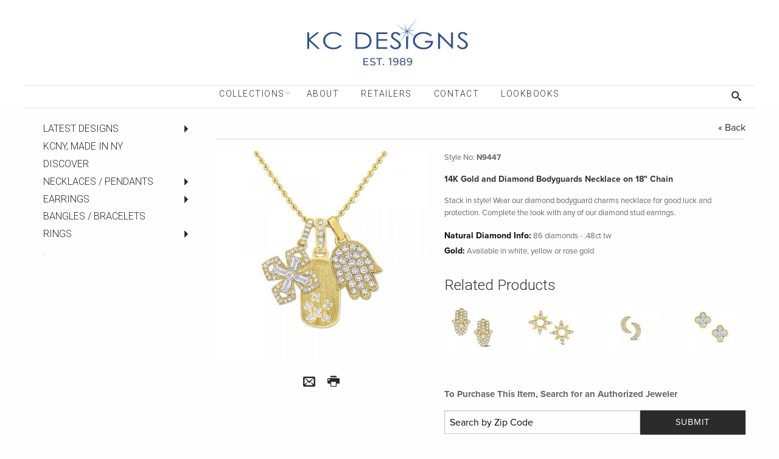

--- FILE ---
content_type: text/html; charset=UTF-8
request_url: https://www.kcdesignsnyc.com/product/n9447-14k-gold-and-diamond-bodyguards-necklace/
body_size: 5867
content:

<!doctype html>
<html class="no-js" lang="en">
<head>
    <title>14K Gold and Diamond Bodyguards Necklace</title>
    <meta name="description" content="Stack in style! Wear our diamond bodyguard charms necklace for good luck and protection. Complete the look with any of our diamond stud  earrings." />
    <meta name="keywords" content="" />
    <meta name="robots" content="INDEX,FOLLOW" />
    <meta charset="utf-8" />
    <meta http-equiv="x-ua-compatible" content="ie=edge" />
    <meta name="viewport" content="width=device-width, initial-scale=1.0" />
    <meta http-equiv="content-language" content="en" />
    <meta name="language" content="en" />
    <meta http-equiv="imagetoolbar" content="no" />
    <script type="text/javascript" src="/assets/js/front/jquery.tools.min.js?1378750692"></script>
    <script type="text/javascript">var base_url = "https://www.kcdesignsnyc.com/"</script>
    <link rel="canonical" href="https://www.kcdesignsnyc.com/product/n9447-14k-gold-and-diamond-bodyguards-necklace" />
    <link href="https://www.kcdesignsnyc.com/assets/css/front/app.css" rel="stylesheet" type="text/css" media="all" />
    <link href="https://www.kcdesignsnyc.com/assets/css/front/jquery.fancybox.css" rel="stylesheet" type="text/css" media="all" />
    <link href='https://fonts.googleapis.com/css?family=Roboto:300,100' rel='stylesheet' type='text/css' />
	<link rel="stylesheet" type="text/css" href="https://cdn.datatables.net/v/zf/jszip-2.5.0/dt-1.10.20/b-1.6.1/b-html5-1.6.1/b-print-1.6.1/datatables.min.css"/>
	<link href="https://fonts.googleapis.com/css2?family=Kaushan+Script&display=swap" rel="stylesheet">
    <script src="https://use.typekit.net/jio6kpa.js"></script>
    <script src="https://www.kcdesignsnyc.com/assets/js/lazysizes.min.js" async=""></script>
    <script>try{Typekit.load({ async: true });}catch(e){}</script>
        <script src='https://www.google.com/recaptcha/api.js'></script>
<script id="mcjs">!function(c,h,i,m,p){m=c.createElement(h),p=c.getElementsByTagName(h)[0],m.async=1,m.src=i,p.parentNode.insertBefore(m,p)}(document,"script","https://chimpstatic.com/mcjs-connected/js/users/82c435682908c9930da101274/b01eff66a47ec41f1f468d947.js");</script>	
</head>
<body>

    <div class="off-canvas-wrapper">
        <div class="off-canvas-wrapper-inner" data-off-canvas-wrapper=data-off-canvas-wrapper>
            <div class="off-canvas position-left" id="offCanvasLeft" data-off-canvas=data-off-canvas>
<ul class="vertical menu drilldown" data-drilldown data-auto-height="true" data-animate-height="true" style="margin-top:15px;">
  <li>
    <a href="#">Collections</a>
    <ul class="menu vertical nested">
    <li><a href="javascript:void(0)" class="qmparent latest-designs">LATEST DESIGNS</a> 
<ul class='menu nested regular'>
<li><a href="https://www.kcdesignsnyc.com/category/latest-designs/be-bold/" class="be-bold">BE BOLD</a></li>
<li><a href="https://www.kcdesignsnyc.com/category/latest-designs/" class="show_all">Show All</a></li>
</ul></li>
<li><a href="https://www.kcdesignsnyc.com/category/kcny/" class="kcny">KCNY,  made in NY</a></li>
<li><a href="https://www.kcdesignsnyc.com/category/discover/" class="discover">Discover</a></li>
<li><a href="javascript:void(0)" class="qmparent pendants">Necklaces / Pendants</a> 
<ul class='menu nested regular'>
<li><a href="javascript:void(0)" class="qmparent initial-necklaces">Initials</a> 
<ul class='menu nested regular'>
<li><a href="https://www.kcdesignsnyc.com/category/pendants/initial-necklaces/baby-block-n3760/" class="baby-block-n3760">Baby Block N3760</a></li>
<li><a href="javascript:void(0)" class="qmparent bitty-block">Bitty Block</a> 
<ul class='menu nested regular'>
<li><a href="https://www.kcdesignsnyc.com/category/pendants/initial-necklaces/bitty-block/bitty_block_necklace_n13095/" class="bitty_block_necklace_n13095">Bitty Block Necklace N13095</a></li>
<li><a href="https://www.kcdesignsnyc.com/category/pendants/initial-necklaces/bitty-block/bitty_block_single_earring_charm_ch3171/" class="bitty_block_single_earring_charm_ch3171">Bitty Block Single Earring Charm CH3171</a></li>
<li><a href="https://www.kcdesignsnyc.com/category/pendants/initial-necklaces/bitty-block/bitty_block_single_stud_earring_e3171/" class="bitty_block_single_stud_earring_e3171">Bitty Block Single Stud Earring E3171</a></li>
<li><a href="https://www.kcdesignsnyc.com/category/pendants/initial-necklaces/bitty-block/" class="show_all">Show All</a></li>
</ul></li>
<li><a href="javascript:void(0)" class="qmparent discs">Discs</a> 
<ul class='menu nested regular'>
<li><a href="https://www.kcdesignsnyc.com/category/pendants/initial-necklaces/discs/mini_disc_lowercase_n9640/" class="mini_disc_lowercase_n9640">Mini Disc Lowercase N9640</a></li>
<li><a href="https://www.kcdesignsnyc.com/category/pendants/initial-necklaces/discs/mini_disc_uppercase_n11400/" class="mini_disc_uppercase_n11400">Mini Disc Uppercase N11400</a></li>
<li><a href="https://www.kcdesignsnyc.com/category/pendants/initial-necklaces/discs/large_disc_n7444/" class="large_disc_n7444">Large Disc N7444</a></li>
<li><a href="https://www.kcdesignsnyc.com/category/pendants/initial-necklaces/discs/" class="show_all">Show All</a></li>
</ul></li>
<li><a href="https://www.kcdesignsnyc.com/category/pendants/initial-necklaces/new_dog_tag_initial_n9543/" class="new_dog_tag_initial_n9543">Dog Tag Initial N9543, N1591</a></li>
<li><a href="https://www.kcdesignsnyc.com/category/pendants/initial-necklaces/modern-block_n4999/" class="modern-block_n4999">Modern  Block N4999</a></li>
<li><a href="javascript:void(0)" class="qmparent typewriter">Typewriter</a> 
<ul class='menu nested regular'>
<li><a href="https://www.kcdesignsnyc.com/category/pendants/initial-necklaces/typewriter/typewriter_with_bail_n8875/" class="typewriter_with_bail_n8875">Typewriter with Bail N8875</a></li>
<li><a href="https://www.kcdesignsnyc.com/category/pendants/initial-necklaces/typewriter/typewriter_without_bail_n9660/" class="typewriter_without_bail_n9660">Typewriter without Bail N9660</a></li>
<li><a href="https://www.kcdesignsnyc.com/category/pendants/initial-necklaces/typewriter/" class="show_all">Show All</a></li>
</ul></li>
<li><a href="https://www.kcdesignsnyc.com/category/pendants/initial-necklaces/" class="show_all">Show All</a></li>
</ul></li>
<li><a href="https://www.kcdesignsnyc.com/category/pendants/religious-and-spiritual/" class="religious-and-spiritual">Crosses</a></li>
<li><a href="https://www.kcdesignsnyc.com/category/pendants/jewish-stars/" class="jewish-stars">Jewish Stars</a></li>
<li><a href="https://www.kcdesignsnyc.com/category/pendants/evil-eye-hamsa/" class="evil-eye-hamsa">Evil Eye, Hamsa</a></li>
<li><a href="https://www.kcdesignsnyc.com/category/pendants/animals/" class="animals">Animals</a></li>
<li><a href="https://www.kcdesignsnyc.com/category/pendants/celestial/" class="celestial">Celestial</a></li>
<li><a href="https://www.kcdesignsnyc.com/category/pendants/diamond-by-the-yard/" class="diamond-by-the-yard">Diamond By The Yard</a></li>
<li><a href="https://www.kcdesignsnyc.com/category/pendants/fashion/" class="fashion">Fashion</a></li>
<li><a href="https://www.kcdesignsnyc.com/category/pendants/remembrance-lockets/" class="remembrance-lockets">Locket Collection</a></li>
<li><a href="https://www.kcdesignsnyc.com/category/pendants/nature/" class="nature">Nature</a></li>
<li><a href="https://www.kcdesignsnyc.com/category/pendants/peace-and-love/" class="peace-and-love">Peace and Love</a></li>
<li><a href="https://www.kcdesignsnyc.com/category/pendants/sealife/" class="sealife">Sealife</a></li>
<li><a href="https://www.kcdesignsnyc.com/category/pendants/states/" class="states">States</a></li>
<li><a href="https://www.kcdesignsnyc.com/category/pendants/necklace-accessories/" class="necklace-accessories">Necklace Accessories</a></li>
<li><a href="https://www.kcdesignsnyc.com/category/pendants/" class="show_all">Show All</a></li>
</ul></li>
<li><a href="javascript:void(0)" class="qmparent earrings">Earrings</a> 
<ul class='menu nested regular'>
<li><a href="https://www.kcdesignsnyc.com/category/earrings/animals/" class="animals">Animals</a></li>
<li><a href="https://www.kcdesignsnyc.com/category/earrings/celestial/" class="celestial">Celestial</a></li>
<li><a href="https://www.kcdesignsnyc.com/category/earrings/diamond-fashion/" class="diamond-fashion">Diamond Fashion</a></li>
<li><a href="https://www.kcdesignsnyc.com/category/earrings/earring-charms/" class="earring-charms">Earring Charms</a></li>
<li><a href="https://www.kcdesignsnyc.com/category/earrings/earring-cuff/" class="earring-cuff">Earring Cuff</a></li>
<li><a href="javascript:void(0)" class="qmparent hoops">Hoops</a> 
<ul class='menu nested regular'>
<li><a href="https://www.kcdesignsnyc.com/category/earrings/hoops/thenewhoop/" class="thenewhoop">THE NEW HOOP</a></li>
<li><a href="https://www.kcdesignsnyc.com/category/earrings/hoops/14-12-6-12mm-diameter/" class="14-12-6-12mm-diameter">1/4"-1/2" (6-12mm) diameter</a></li>
<li><a href="https://www.kcdesignsnyc.com/category/earrings/hoops/.51-.75-13-20mm-diameter/" class=".51-.75-13-20mm-diameter">1/2"-3/4" (13-20mm) diameter</a></li>
<li><a href="https://www.kcdesignsnyc.com/category/earrings/hoops/.76-1-21-25mm-diameter/" class=".76-1-21-25mm-diameter">3/4"-1" (21-25mm) diameter</a></li>
<li><a href="https://www.kcdesignsnyc.com/category/earrings/hoops/1.1-1.25-26-30mm-diameter/" class="1.1-1.25-26-30mm-diameter">1"- 1 1/4" (26-30mm) diameter</a></li>
<li><a href="https://www.kcdesignsnyc.com/category/earrings/hoops/1.26-1.5-31-38mm-diameter/" class="1.26-1.5-31-38mm-diameter">1 1/4"- 1 1/2" (31-38mm) diameter</a></li>
<li><a href="https://www.kcdesignsnyc.com/category/earrings/hoops/1.51-1.75-39-44mm-diameter/" class="1.51-1.75-39-44mm-diameter">1 1/2"-1 3/4" (39-44mm) diameter</a></li>
<li><a href="https://www.kcdesignsnyc.com/category/earrings/hoops/1-34-2-44mm-diameter/" class="1-34-2-44mm-diameter">1 3/4" - 2"+ (44+mm) diameter</a></li>
<li><a href="https://www.kcdesignsnyc.com/category/earrings/hoops/" class="show_all">Show All</a></li>
</ul></li>
<li><a href="https://www.kcdesignsnyc.com/category/earrings/nature/" class="nature">Nature</a></li>
<li><a href="https://www.kcdesignsnyc.com/category/earrings/peace-and-love/" class="peace-and-love">Peace and Love</a></li>
<li><a href="https://www.kcdesignsnyc.com/category/earrings/religious-and-spiritual/" class="religious-and-spiritual">Religious and Spiritual</a></li>
<li><a href="https://www.kcdesignsnyc.com/category/earrings/sealife/" class="sealife">Sealife</a></li>
<li><a href="https://www.kcdesignsnyc.com/category/earrings/" class="show_all">Show All</a></li>
</ul></li>
<li><a href="https://www.kcdesignsnyc.com/category/bangles-bracelets/" class="bangles-bracelets">Bangles / Bracelets</a></li>
<li><a href="javascript:void(0)" class="qmparent rings">Rings</a> 
<ul class='menu nested regular'>
<li><a href="https://www.kcdesignsnyc.com/category/rings/stack-and-style/" class="stack-and-style">Stack and Style Rings</a></li>
<li><a href="https://www.kcdesignsnyc.com/category/rings/" class="show_all">Show All</a></li>
</ul></li>
<li><a href="https://www.kcdesignsnyc.com/category/prior-collections/" class="prior-collections">.</a></li>
    </ul>
  </li>
                    <li class="level_0"><a href="https://www.kcdesignsnyc.com/about/" class="about">About</a></li>
<li class="level_0"><a href="https://www.kcdesignsnyc.com/kc-designs-authorized-jewelers/" class="authorized">Retailers</a></li>
<li class="level_0"><a href="https://www.kcdesignsnyc.com/contact/" class="contact">Contact </a></li>
<li class="level_0"><a href="https://www.kcdesignsnyc.com/lookbooks/" class="lookbooks">Lookbooks</a></li>
  </ul>                
                            </div>
            <div class="off-canvas-content" data-off-canvas-content=data-off-canvas-content>
                <header>
                    <a href="https://www.kcdesignsnyc.com/" class="logo fade-in"><img src="/assets/images/front/kcd-logo-2024-horizontal.jpg" /></a>
                    <div class="row menu-row">
                        <div class="column text-center">                            
<ul class="dropdown menu show-for-large" data-dropdown-menu>
  <li>
    <a href="#">Collections</a>
    <ul class="menu vertical nested">
  <li><a href="javascript:void(0)" class="qmparent latest-designs">LATEST DESIGNS</a> 
<ul class='menu nested regular'>
<li><a href="https://www.kcdesignsnyc.com/category/latest-designs/be-bold/" class="be-bold">BE BOLD</a></li>
<li><a href="https://www.kcdesignsnyc.com/category/latest-designs/" class="show_all">Show All</a></li>
</ul></li>
<li><a href="https://www.kcdesignsnyc.com/category/kcny/" class="kcny">KCNY,  made in NY</a></li>
<li><a href="https://www.kcdesignsnyc.com/category/discover/" class="discover">Discover</a></li>
<li><a href="javascript:void(0)" class="qmparent pendants">Necklaces / Pendants</a> 
<ul class='menu nested regular'>
<li><a href="javascript:void(0)" class="qmparent initial-necklaces">Initials</a> 
<ul class='menu nested regular'>
<li><a href="https://www.kcdesignsnyc.com/category/pendants/initial-necklaces/baby-block-n3760/" class="baby-block-n3760">Baby Block N3760</a></li>
<li><a href="javascript:void(0)" class="qmparent bitty-block">Bitty Block</a> 
<ul class='menu nested regular'>
<li><a href="https://www.kcdesignsnyc.com/category/pendants/initial-necklaces/bitty-block/bitty_block_necklace_n13095/" class="bitty_block_necklace_n13095">Bitty Block Necklace N13095</a></li>
<li><a href="https://www.kcdesignsnyc.com/category/pendants/initial-necklaces/bitty-block/bitty_block_single_earring_charm_ch3171/" class="bitty_block_single_earring_charm_ch3171">Bitty Block Single Earring Charm CH3171</a></li>
<li><a href="https://www.kcdesignsnyc.com/category/pendants/initial-necklaces/bitty-block/bitty_block_single_stud_earring_e3171/" class="bitty_block_single_stud_earring_e3171">Bitty Block Single Stud Earring E3171</a></li>
<li><a href="https://www.kcdesignsnyc.com/category/pendants/initial-necklaces/bitty-block/" class="show_all">Show All</a></li>
</ul></li>
<li><a href="javascript:void(0)" class="qmparent discs">Discs</a> 
<ul class='menu nested regular'>
<li><a href="https://www.kcdesignsnyc.com/category/pendants/initial-necklaces/discs/mini_disc_lowercase_n9640/" class="mini_disc_lowercase_n9640">Mini Disc Lowercase N9640</a></li>
<li><a href="https://www.kcdesignsnyc.com/category/pendants/initial-necklaces/discs/mini_disc_uppercase_n11400/" class="mini_disc_uppercase_n11400">Mini Disc Uppercase N11400</a></li>
<li><a href="https://www.kcdesignsnyc.com/category/pendants/initial-necklaces/discs/large_disc_n7444/" class="large_disc_n7444">Large Disc N7444</a></li>
<li><a href="https://www.kcdesignsnyc.com/category/pendants/initial-necklaces/discs/" class="show_all">Show All</a></li>
</ul></li>
<li><a href="https://www.kcdesignsnyc.com/category/pendants/initial-necklaces/new_dog_tag_initial_n9543/" class="new_dog_tag_initial_n9543">Dog Tag Initial N9543, N1591</a></li>
<li><a href="https://www.kcdesignsnyc.com/category/pendants/initial-necklaces/modern-block_n4999/" class="modern-block_n4999">Modern  Block N4999</a></li>
<li><a href="javascript:void(0)" class="qmparent typewriter">Typewriter</a> 
<ul class='menu nested regular'>
<li><a href="https://www.kcdesignsnyc.com/category/pendants/initial-necklaces/typewriter/typewriter_with_bail_n8875/" class="typewriter_with_bail_n8875">Typewriter with Bail N8875</a></li>
<li><a href="https://www.kcdesignsnyc.com/category/pendants/initial-necklaces/typewriter/typewriter_without_bail_n9660/" class="typewriter_without_bail_n9660">Typewriter without Bail N9660</a></li>
<li><a href="https://www.kcdesignsnyc.com/category/pendants/initial-necklaces/typewriter/" class="show_all">Show All</a></li>
</ul></li>
<li><a href="https://www.kcdesignsnyc.com/category/pendants/initial-necklaces/" class="show_all">Show All</a></li>
</ul></li>
<li><a href="https://www.kcdesignsnyc.com/category/pendants/religious-and-spiritual/" class="religious-and-spiritual">Crosses</a></li>
<li><a href="https://www.kcdesignsnyc.com/category/pendants/jewish-stars/" class="jewish-stars">Jewish Stars</a></li>
<li><a href="https://www.kcdesignsnyc.com/category/pendants/evil-eye-hamsa/" class="evil-eye-hamsa">Evil Eye, Hamsa</a></li>
<li><a href="https://www.kcdesignsnyc.com/category/pendants/animals/" class="animals">Animals</a></li>
<li><a href="https://www.kcdesignsnyc.com/category/pendants/celestial/" class="celestial">Celestial</a></li>
<li><a href="https://www.kcdesignsnyc.com/category/pendants/diamond-by-the-yard/" class="diamond-by-the-yard">Diamond By The Yard</a></li>
<li><a href="https://www.kcdesignsnyc.com/category/pendants/fashion/" class="fashion">Fashion</a></li>
<li><a href="https://www.kcdesignsnyc.com/category/pendants/remembrance-lockets/" class="remembrance-lockets">Locket Collection</a></li>
<li><a href="https://www.kcdesignsnyc.com/category/pendants/nature/" class="nature">Nature</a></li>
<li><a href="https://www.kcdesignsnyc.com/category/pendants/peace-and-love/" class="peace-and-love">Peace and Love</a></li>
<li><a href="https://www.kcdesignsnyc.com/category/pendants/sealife/" class="sealife">Sealife</a></li>
<li><a href="https://www.kcdesignsnyc.com/category/pendants/states/" class="states">States</a></li>
<li><a href="https://www.kcdesignsnyc.com/category/pendants/necklace-accessories/" class="necklace-accessories">Necklace Accessories</a></li>
<li><a href="https://www.kcdesignsnyc.com/category/pendants/" class="show_all">Show All</a></li>
</ul></li>
<li><a href="javascript:void(0)" class="qmparent earrings">Earrings</a> 
<ul class='menu nested regular'>
<li><a href="https://www.kcdesignsnyc.com/category/earrings/animals/" class="animals">Animals</a></li>
<li><a href="https://www.kcdesignsnyc.com/category/earrings/celestial/" class="celestial">Celestial</a></li>
<li><a href="https://www.kcdesignsnyc.com/category/earrings/diamond-fashion/" class="diamond-fashion">Diamond Fashion</a></li>
<li><a href="https://www.kcdesignsnyc.com/category/earrings/earring-charms/" class="earring-charms">Earring Charms</a></li>
<li><a href="https://www.kcdesignsnyc.com/category/earrings/earring-cuff/" class="earring-cuff">Earring Cuff</a></li>
<li><a href="javascript:void(0)" class="qmparent hoops">Hoops</a> 
<ul class='menu nested regular'>
<li><a href="https://www.kcdesignsnyc.com/category/earrings/hoops/thenewhoop/" class="thenewhoop">THE NEW HOOP</a></li>
<li><a href="https://www.kcdesignsnyc.com/category/earrings/hoops/14-12-6-12mm-diameter/" class="14-12-6-12mm-diameter">1/4"-1/2" (6-12mm) diameter</a></li>
<li><a href="https://www.kcdesignsnyc.com/category/earrings/hoops/.51-.75-13-20mm-diameter/" class=".51-.75-13-20mm-diameter">1/2"-3/4" (13-20mm) diameter</a></li>
<li><a href="https://www.kcdesignsnyc.com/category/earrings/hoops/.76-1-21-25mm-diameter/" class=".76-1-21-25mm-diameter">3/4"-1" (21-25mm) diameter</a></li>
<li><a href="https://www.kcdesignsnyc.com/category/earrings/hoops/1.1-1.25-26-30mm-diameter/" class="1.1-1.25-26-30mm-diameter">1"- 1 1/4" (26-30mm) diameter</a></li>
<li><a href="https://www.kcdesignsnyc.com/category/earrings/hoops/1.26-1.5-31-38mm-diameter/" class="1.26-1.5-31-38mm-diameter">1 1/4"- 1 1/2" (31-38mm) diameter</a></li>
<li><a href="https://www.kcdesignsnyc.com/category/earrings/hoops/1.51-1.75-39-44mm-diameter/" class="1.51-1.75-39-44mm-diameter">1 1/2"-1 3/4" (39-44mm) diameter</a></li>
<li><a href="https://www.kcdesignsnyc.com/category/earrings/hoops/1-34-2-44mm-diameter/" class="1-34-2-44mm-diameter">1 3/4" - 2"+ (44+mm) diameter</a></li>
<li><a href="https://www.kcdesignsnyc.com/category/earrings/hoops/" class="show_all">Show All</a></li>
</ul></li>
<li><a href="https://www.kcdesignsnyc.com/category/earrings/nature/" class="nature">Nature</a></li>
<li><a href="https://www.kcdesignsnyc.com/category/earrings/peace-and-love/" class="peace-and-love">Peace and Love</a></li>
<li><a href="https://www.kcdesignsnyc.com/category/earrings/religious-and-spiritual/" class="religious-and-spiritual">Religious and Spiritual</a></li>
<li><a href="https://www.kcdesignsnyc.com/category/earrings/sealife/" class="sealife">Sealife</a></li>
<li><a href="https://www.kcdesignsnyc.com/category/earrings/" class="show_all">Show All</a></li>
</ul></li>
<li><a href="https://www.kcdesignsnyc.com/category/bangles-bracelets/" class="bangles-bracelets">Bangles / Bracelets</a></li>
<li><a href="javascript:void(0)" class="qmparent rings">Rings</a> 
<ul class='menu nested regular'>
<li><a href="https://www.kcdesignsnyc.com/category/rings/stack-and-style/" class="stack-and-style">Stack and Style Rings</a></li>
<li><a href="https://www.kcdesignsnyc.com/category/rings/" class="show_all">Show All</a></li>
</ul></li>
<li><a href="https://www.kcdesignsnyc.com/category/prior-collections/" class="prior-collections">.</a></li>
    </ul>
  </li>
                              <li class="level_0"><a href="https://www.kcdesignsnyc.com/about/" class="about">About</a></li>
<li class="level_0"><a href="https://www.kcdesignsnyc.com/kc-designs-authorized-jewelers/" class="authorized">Retailers</a></li>
<li class="level_0"><a href="https://www.kcdesignsnyc.com/contact/" class="contact">Contact </a></li>
<li class="level_0"><a href="https://www.kcdesignsnyc.com/lookbooks/" class="lookbooks">Lookbooks</a></li>
  </ul>

                                                                    <a class="logged-out search fade-in slide-from-right" data-toggle="search-box"><i class="icon-search"></i></a>
                                

                            <div class="callout secondary" id="search-box" data-toggler=data-toggler data-animate="fade-in fade-out">
                                <form action="https://www.kcdesignsnyc.com/category/" id="search" method="get">
                                    <div class="large"><input type="text" name="adv_search" value="" /></div>
                                    <div class="search-btn">
                                        <i class="icon-search"></i>
                                        <input class="btn" type="submit" name="submit" />
                                    </div>
                                </form>
                            </div>
                            <button class="menu-btn hide-for-large fade-in slide-from-left" data-toggle="offCanvasLeft">
                                <i class="icon-menu-3"></i>
                            </button>
                        </div>
                    </div>
                </header><!--head-->
                    
                <div class="row interior">
                    <div class="column large-4 xlarge-3 sidebar show-for-xlarge">

                        <h2 class="more-in-this-section">Select a Collection</h2>
                        <ul class="vertical menu drilldown fade-in" data-drilldown data-parent-link="true">
                            <li><a href="javascript:void(0)" class="qmparent latest-designs">LATEST DESIGNS</a> 
<ul class='menu nested regular'>
<li><a href="https://www.kcdesignsnyc.com/category/latest-designs/be-bold/" class="be-bold">BE BOLD</a></li>
<li><a href="https://www.kcdesignsnyc.com/category/latest-designs/" class="show_all">Show All</a></li>
</ul></li>
<li><a href="https://www.kcdesignsnyc.com/category/kcny/" class="kcny">KCNY,  made in NY</a></li>
<li><a href="https://www.kcdesignsnyc.com/category/discover/" class="discover">Discover</a></li>
<li><a href="javascript:void(0)" class="qmparent pendants">Necklaces / Pendants</a> 
<ul class='menu nested regular'>
<li><a href="javascript:void(0)" class="qmparent initial-necklaces">Initials</a> 
<ul class='menu nested regular'>
<li><a href="https://www.kcdesignsnyc.com/category/pendants/initial-necklaces/baby-block-n3760/" class="baby-block-n3760">Baby Block N3760</a></li>
<li><a href="javascript:void(0)" class="qmparent bitty-block">Bitty Block</a> 
<ul class='menu nested regular'>
<li><a href="https://www.kcdesignsnyc.com/category/pendants/initial-necklaces/bitty-block/bitty_block_necklace_n13095/" class="bitty_block_necklace_n13095">Bitty Block Necklace N13095</a></li>
<li><a href="https://www.kcdesignsnyc.com/category/pendants/initial-necklaces/bitty-block/bitty_block_single_earring_charm_ch3171/" class="bitty_block_single_earring_charm_ch3171">Bitty Block Single Earring Charm CH3171</a></li>
<li><a href="https://www.kcdesignsnyc.com/category/pendants/initial-necklaces/bitty-block/bitty_block_single_stud_earring_e3171/" class="bitty_block_single_stud_earring_e3171">Bitty Block Single Stud Earring E3171</a></li>
<li><a href="https://www.kcdesignsnyc.com/category/pendants/initial-necklaces/bitty-block/" class="show_all">Show All</a></li>
</ul></li>
<li><a href="javascript:void(0)" class="qmparent discs">Discs</a> 
<ul class='menu nested regular'>
<li><a href="https://www.kcdesignsnyc.com/category/pendants/initial-necklaces/discs/mini_disc_lowercase_n9640/" class="mini_disc_lowercase_n9640">Mini Disc Lowercase N9640</a></li>
<li><a href="https://www.kcdesignsnyc.com/category/pendants/initial-necklaces/discs/mini_disc_uppercase_n11400/" class="mini_disc_uppercase_n11400">Mini Disc Uppercase N11400</a></li>
<li><a href="https://www.kcdesignsnyc.com/category/pendants/initial-necklaces/discs/large_disc_n7444/" class="large_disc_n7444">Large Disc N7444</a></li>
<li><a href="https://www.kcdesignsnyc.com/category/pendants/initial-necklaces/discs/" class="show_all">Show All</a></li>
</ul></li>
<li><a href="https://www.kcdesignsnyc.com/category/pendants/initial-necklaces/new_dog_tag_initial_n9543/" class="new_dog_tag_initial_n9543">Dog Tag Initial N9543, N1591</a></li>
<li><a href="https://www.kcdesignsnyc.com/category/pendants/initial-necklaces/modern-block_n4999/" class="modern-block_n4999">Modern  Block N4999</a></li>
<li><a href="javascript:void(0)" class="qmparent typewriter">Typewriter</a> 
<ul class='menu nested regular'>
<li><a href="https://www.kcdesignsnyc.com/category/pendants/initial-necklaces/typewriter/typewriter_with_bail_n8875/" class="typewriter_with_bail_n8875">Typewriter with Bail N8875</a></li>
<li><a href="https://www.kcdesignsnyc.com/category/pendants/initial-necklaces/typewriter/typewriter_without_bail_n9660/" class="typewriter_without_bail_n9660">Typewriter without Bail N9660</a></li>
<li><a href="https://www.kcdesignsnyc.com/category/pendants/initial-necklaces/typewriter/" class="show_all">Show All</a></li>
</ul></li>
<li><a href="https://www.kcdesignsnyc.com/category/pendants/initial-necklaces/" class="show_all">Show All</a></li>
</ul></li>
<li><a href="https://www.kcdesignsnyc.com/category/pendants/religious-and-spiritual/" class="religious-and-spiritual">Crosses</a></li>
<li><a href="https://www.kcdesignsnyc.com/category/pendants/jewish-stars/" class="jewish-stars">Jewish Stars</a></li>
<li><a href="https://www.kcdesignsnyc.com/category/pendants/evil-eye-hamsa/" class="evil-eye-hamsa">Evil Eye, Hamsa</a></li>
<li><a href="https://www.kcdesignsnyc.com/category/pendants/animals/" class="animals">Animals</a></li>
<li><a href="https://www.kcdesignsnyc.com/category/pendants/celestial/" class="celestial">Celestial</a></li>
<li><a href="https://www.kcdesignsnyc.com/category/pendants/diamond-by-the-yard/" class="diamond-by-the-yard">Diamond By The Yard</a></li>
<li><a href="https://www.kcdesignsnyc.com/category/pendants/fashion/" class="fashion">Fashion</a></li>
<li><a href="https://www.kcdesignsnyc.com/category/pendants/remembrance-lockets/" class="remembrance-lockets">Locket Collection</a></li>
<li><a href="https://www.kcdesignsnyc.com/category/pendants/nature/" class="nature">Nature</a></li>
<li><a href="https://www.kcdesignsnyc.com/category/pendants/peace-and-love/" class="peace-and-love">Peace and Love</a></li>
<li><a href="https://www.kcdesignsnyc.com/category/pendants/sealife/" class="sealife">Sealife</a></li>
<li><a href="https://www.kcdesignsnyc.com/category/pendants/states/" class="states">States</a></li>
<li><a href="https://www.kcdesignsnyc.com/category/pendants/necklace-accessories/" class="necklace-accessories">Necklace Accessories</a></li>
<li><a href="https://www.kcdesignsnyc.com/category/pendants/" class="show_all">Show All</a></li>
</ul></li>
<li><a href="javascript:void(0)" class="qmparent earrings">Earrings</a> 
<ul class='menu nested regular'>
<li><a href="https://www.kcdesignsnyc.com/category/earrings/animals/" class="animals">Animals</a></li>
<li><a href="https://www.kcdesignsnyc.com/category/earrings/celestial/" class="celestial">Celestial</a></li>
<li><a href="https://www.kcdesignsnyc.com/category/earrings/diamond-fashion/" class="diamond-fashion">Diamond Fashion</a></li>
<li><a href="https://www.kcdesignsnyc.com/category/earrings/earring-charms/" class="earring-charms">Earring Charms</a></li>
<li><a href="https://www.kcdesignsnyc.com/category/earrings/earring-cuff/" class="earring-cuff">Earring Cuff</a></li>
<li><a href="javascript:void(0)" class="qmparent hoops">Hoops</a> 
<ul class='menu nested regular'>
<li><a href="https://www.kcdesignsnyc.com/category/earrings/hoops/thenewhoop/" class="thenewhoop">THE NEW HOOP</a></li>
<li><a href="https://www.kcdesignsnyc.com/category/earrings/hoops/14-12-6-12mm-diameter/" class="14-12-6-12mm-diameter">1/4"-1/2" (6-12mm) diameter</a></li>
<li><a href="https://www.kcdesignsnyc.com/category/earrings/hoops/.51-.75-13-20mm-diameter/" class=".51-.75-13-20mm-diameter">1/2"-3/4" (13-20mm) diameter</a></li>
<li><a href="https://www.kcdesignsnyc.com/category/earrings/hoops/.76-1-21-25mm-diameter/" class=".76-1-21-25mm-diameter">3/4"-1" (21-25mm) diameter</a></li>
<li><a href="https://www.kcdesignsnyc.com/category/earrings/hoops/1.1-1.25-26-30mm-diameter/" class="1.1-1.25-26-30mm-diameter">1"- 1 1/4" (26-30mm) diameter</a></li>
<li><a href="https://www.kcdesignsnyc.com/category/earrings/hoops/1.26-1.5-31-38mm-diameter/" class="1.26-1.5-31-38mm-diameter">1 1/4"- 1 1/2" (31-38mm) diameter</a></li>
<li><a href="https://www.kcdesignsnyc.com/category/earrings/hoops/1.51-1.75-39-44mm-diameter/" class="1.51-1.75-39-44mm-diameter">1 1/2"-1 3/4" (39-44mm) diameter</a></li>
<li><a href="https://www.kcdesignsnyc.com/category/earrings/hoops/1-34-2-44mm-diameter/" class="1-34-2-44mm-diameter">1 3/4" - 2"+ (44+mm) diameter</a></li>
<li><a href="https://www.kcdesignsnyc.com/category/earrings/hoops/" class="show_all">Show All</a></li>
</ul></li>
<li><a href="https://www.kcdesignsnyc.com/category/earrings/nature/" class="nature">Nature</a></li>
<li><a href="https://www.kcdesignsnyc.com/category/earrings/peace-and-love/" class="peace-and-love">Peace and Love</a></li>
<li><a href="https://www.kcdesignsnyc.com/category/earrings/religious-and-spiritual/" class="religious-and-spiritual">Religious and Spiritual</a></li>
<li><a href="https://www.kcdesignsnyc.com/category/earrings/sealife/" class="sealife">Sealife</a></li>
<li><a href="https://www.kcdesignsnyc.com/category/earrings/" class="show_all">Show All</a></li>
</ul></li>
<li><a href="https://www.kcdesignsnyc.com/category/bangles-bracelets/" class="bangles-bracelets">Bangles / Bracelets</a></li>
<li><a href="javascript:void(0)" class="qmparent rings">Rings</a> 
<ul class='menu nested regular'>
<li><a href="https://www.kcdesignsnyc.com/category/rings/stack-and-style/" class="stack-and-style">Stack and Style Rings</a></li>
<li><a href="https://www.kcdesignsnyc.com/category/rings/" class="show_all">Show All</a></li>
</ul></li>
<li><a href="https://www.kcdesignsnyc.com/category/prior-collections/" class="prior-collections">.</a></li>
                        </ul>
                                            </div>

                    <div class="column large-12 xlarge-9  page-content" id="content">
                        <ul class="breadcrumb">
        <li class="back"><a href="javascript:history.go(-1);">&laquo; Back</a></li>
</ul>

<div class="single-prod row">
    <div class="prod-image column large-5 medium-6">
		<a href="https://www.kcdesignsnyc.com/assets/product_images/N9447.jpg" id="single_image">
        <img
            class="elevateZoom2"
            src="https://www.kcdesignsnyc.com/thumb.php?src=https://www.kcdesignsnyc.com/assets/product_images/N9447.jpg&w=480&h=480"
            data-zoom-image="https://www.kcdesignsnyc.com/assets/product_images/N9447.jpg"
            alt="N9447"
            title="14K Gold and Diamond Bodyguards Necklace on 18" Chain"
        />
		</a>
        <ul class="icon_links">
            <li class="email"><a href="https://www.kcdesignsnyc.com/product_email/n9447-14k-gold-and-diamond-bodyguards-necklace/" class="fancybox.ajax fancy-iframe"><i class="icon-envelop"></i></a></li>
            <li class="print"><a href="https://www.kcdesignsnyc.com/product_print/4150/" target="_blank"><i class="icon-printer"></i></a></li>
                    </ul>
    </div>
    <div class="prod-info column large-7 medium-6">
        <div class="single-info">
            <div class="row">
                <div class="column large-6 small-5 style-no">
                    <p>Style No: <span>N9447</span></p>
                </div>
                <div class="column large-6 small-7 share">
                    <div id="prod_share">
                        <span class='st_sharethis'></span>
                        <span class='st_facebook'></span>
                        <span class='st_twitter'></span>
                        <span class='st_linkedin'></span>
                        <span class='st_pinterest'></span>
                        <span class='st_email'></span>
                    </div>
                </div>

            </div>


            <div class="prod_title">14K Gold and Diamond Bodyguards Necklace on 18" Chain</div>
            <p class="desc">Stack in style! Wear our diamond bodyguard charms necklace for good luck and protection. Complete the look with any of our diamond stud  earrings.</p>
            <p><label>Natural Diamond Info:</label> 86 diamonds - .48ct tw</p>                        <p><label>Gold:</label> Available in white, yellow or rose gold</p>
                        <div class="row" style="padding:10px 5px;">
            <div class="column small-12">
            			</div>
			</div>
        <div class="info-wide">
                        <h3><small>Related Products</small></h3>
            <div class="row small-up-2 medium-up-3 large-up-4">
                                <div class="column column-block"><a href="https://www.kcdesignsnyc.com/product/e6164-diamond-hamsa-stud-earrings-set-in-14-kt.-gold/"><img src="https://www.kcdesignsnyc.com/thumb.php?src=https://www.kcdesignsnyc.com/assets/product_images/E6164.jpg&w=90&h=90" alt="" /></a></div>
                                <div class="column column-block"><a href="https://www.kcdesignsnyc.com/product/e6506-diamond-star-stud-earrings-set-in-14-kt.-gold/"><img src="https://www.kcdesignsnyc.com/thumb.php?src=https://www.kcdesignsnyc.com/assets/product_images/E6506.jpg&w=90&h=90" alt="" /></a></div>
                                <div class="column column-block"><a href="https://www.kcdesignsnyc.com/product/e6160-diamond-crescent-moon-stud-earrings-set-in-14-kt.-gold/"><img src="https://www.kcdesignsnyc.com/thumb.php?src=https://www.kcdesignsnyc.com/assets/product_images/E6160_a.jpg.jpg&w=90&h=90" alt="" /></a></div>
                                <div class="column column-block"><a href="https://www.kcdesignsnyc.com/product/e7119-gold-and-diamond-clover-stud-earrings/"><img src="https://www.kcdesignsnyc.com/thumb.php?src=https://www.kcdesignsnyc.com/assets/product_images/E7119.jpg&w=90&h=90" alt="" /></a></div>
                            </div>
                    </div>			
                        <ul class="right-links" style="display:none;">

                <li><a href="https://www.kcdesignsnyc.com/product_email/n9447-14k-gold-and-diamond-bodyguards-necklace/" rel="shadowbox;width=480;height=478">Send to a Friend</a></li>
                <li class="print"><a href="https://www.kcdesignsnyc.com/product_print/4150/" target="_blank">Print</a></li>
            </ul>

                        <div id="etailer_search">
                <p>To Purchase This Item, Search for an Authorized Jeweler</p>
                <form action="https://www.kcdesignsnyc.com/kc-designs-authorized-jewelers" method="post" id="jeweler_search">
                    <input type="text" name="zip" value="Search by Zip Code" onfocus="if(this.value=='Search by Zip Code')value='';" onBlur="if(this.value=='')value='Search by Zip Code';" />
                    <a href="/kc-designs-authorized-jewelers/results" class="button">Submit</a>
                    <input type="hidden" name="radius" value="50" />
                </form>
            </div>
            
        </div>

        <p class="disclaimer">Merchandise enlarged to show detail. Prices subject to change at any given time without prior notice.</p>


    </div>


</div>





<script>
$(document).ready(function() {

	/* This is basic - uses default settings */
	
	$("a#single_image").fancybox();
});
</script>

<script type="text/javascript">var switchTo5x=true;</script>
<script type="text/javascript" src="http://w.sharethis.com/button/buttons.js"></script>
<script type="text/javascript">stLight.options({publisher: "ur-1b6fb652-36c0-8158-ace6-b2d15d7fc7f7", doNotHash: false, doNotCopy: false, hashAddressBar: false});</script>
                    </div>
                </div>
                        
                    <footer id="footer">
                                <div class="row">
                                    <div class="column medium-4 small-6">
                                        <h4>ABOUT</h4>
                                        <ul class="menu vertical">
                                            <li><a href="/about/">Who we are</a></li>
                                            <li><a href="/jewelry-questions/">FAQ</a></li>
                                            <li><a href="/celebrities-who-wear-kc-designs-jewelry/">Media</a></li>
                                            <li><a href="/kc-designs-authorized-jewelers/">Retailers</a></li>
                                            <li><a href="/contact/">Contact Us</a></li>
                                        </ul>
                                    </div>
                                    <div class="column medium-4 small-6 stay-in-touch">
                                        <h4>Stay In Touch</h4>
                                        <ul class="menu social">
                                            <li><a class="icon-pinterest" href="http://pinterest.com/kcdesignsnyc/" target="_blank"></a></li>
                                            <li><a class="icon-google" href="https://plus.google.com/111604768927089563474/" target="_blank"></a></li>
                                            <li><a class="icon-facebook" href="http://www.facebook.com/KCDesignsNYC" target="_blank"></a></li>
                                            <li><a class="icon-twitter" href="https://twitter.com/kcdesignsnyc" target="_blank"></a></li>
                                            <li><a class="icon-instagram" href="https://www.instagram.com/kcdesignsnyc/"></a></li>
                                        </ul>
                                    </div>	
									<div class="column small-12 medium-4">
										<a href="https://www.kcdesignsnyc.com/authorized-jeweler-login/" class="button secondary">Authorized Jeweler Login</a>
									</div>
                                </div>
                        <div class="copyright-row">
                            <div class="row">
                                <div class="column medium-6 copyright">
                                    <p>Copyright KC Designs 2004-2026, All Rights Reserved</p>
									<p><a href="http://www.kaimika.com">Website Design and Maintenance</a> by Kaimika Technology.</p>
                                </div>
                            </div>
                        </div>
                    </footer>

             </div><!-- end off-canvas-content -->
        </div>
    </div>

    <script src="/node_modules/foundation-sites/node_modules/jquery/dist/jquery.js"></script>
    <script src="/node_modules/foundation-sites/node_modules/what-input/what-input.js"></script>
    <script src="/node_modules/foundation-sites/dist/foundation.js"></script>
    <script src="/node_modules/motion-ui/motion-ui.js"></script>
    <script src="/assets/js/noframework.waypoints.min.js"></script>
    <script src="/assets/js/slick.min.js"></script>
    <script src="https://npmcdn.com/imagesloaded@4.1/imagesloaded.pkgd.min.js"></script>
    <script type='text/javascript' src='/assets/js/jquery.fancybox.js'></script>
    <script type='text/javascript' src='/assets/js/jquery.elevatezoom.js'></script>
	<script type="text/javascript" src="https://cdnjs.cloudflare.com/ajax/libs/pdfmake/0.1.36/pdfmake.min.js"></script>
	<script type="text/javascript" src="https://cdnjs.cloudflare.com/ajax/libs/pdfmake/0.1.36/vfs_fonts.js"></script>
	<script type="text/javascript" src="https://cdn.datatables.net/v/zf/jszip-2.5.0/dt-1.10.20/b-1.6.1/b-html5-1.6.1/b-print-1.6.1/datatables.min.js"></script>    
    <script src="/assets/js/app.js"></script>
<script>
  (function(i,s,o,g,r,a,m){i['GoogleAnalyticsObject']=r;i[r]=i[r]||function(){
  (i[r].q=i[r].q||[]).push(arguments)},i[r].l=1*new Date();a=s.createElement(o),
  m=s.getElementsByTagName(o)[0];a.async=1;a.src=g;m.parentNode.insertBefore(a,m)
  })(window,document,'script','https://www.google-analytics.com/analytics.js','ga');

  ga('create', 'UA-75253478-1', 'auto');
  ga('send', 'pageview');

</script></body>
</html>
